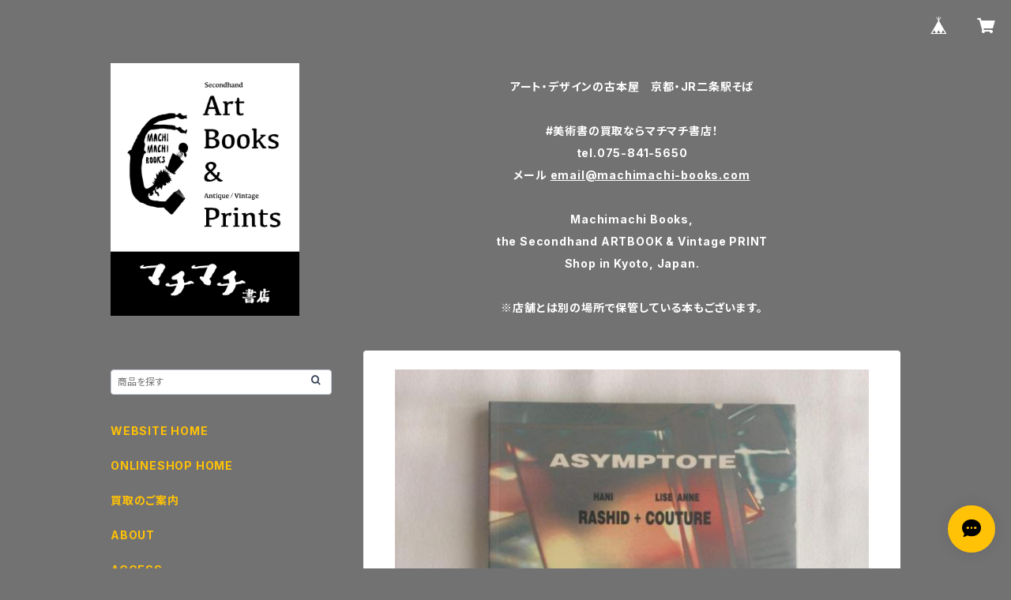

--- FILE ---
content_type: text/html; charset=UTF-8
request_url: https://machimachibo.thebase.in/items/60585549/reviews?format=user&score=all&page=1
body_size: 2456
content:
				<li class="review01__listChild">
			<figure class="review01__itemInfo">
				<a href="/items/112679175" class="review01__imgWrap">
					<img src="/i/testpro1.png" alt="【古本】エッセンシャル・ペインティング" class="review01__img">
				</a>
				<figcaption class="review01__item">
					<i class="review01__iconImg ico--good"></i>
					<p class="review01__itemName">【古本】エッセンシャル・ペインティング</p>
										<time datetime="2025-07-11" class="review01__date">2025/07/11</time>
				</figcaption>
			</figure><!-- /.review01__itemInfo -->
								</li>
				<li class="review01__listChild">
			<figure class="review01__itemInfo">
				<a href="/items/79385663" class="review01__imgWrap">
					<img src="/i/testpro1.png" alt="【古本】出光美術館　館蔵名品選　第1集・第2集　2冊" class="review01__img">
				</a>
				<figcaption class="review01__item">
					<i class="review01__iconImg ico--good"></i>
					<p class="review01__itemName">【古本】出光美術館　館蔵名品選　第1集・第2集　2冊</p>
										<time datetime="2025-06-17" class="review01__date">2025/06/17</time>
				</figcaption>
			</figure><!-- /.review01__itemInfo -->
						<p class="review01__comment">経年劣化も感じられず、状態は良かったです</p>
								</li>
				<li class="review01__listChild">
			<figure class="review01__itemInfo">
				<a href="/items/104808388" class="review01__imgWrap">
					<img src="/i/testpro1.png" alt="【古本】島田ゆか&amp;ユリア・ヴォリ絵本原画展　バムとケロ、ぶた(SIKA)の世界" class="review01__img">
				</a>
				<figcaption class="review01__item">
					<i class="review01__iconImg ico--good"></i>
					<p class="review01__itemName">【古本】島田ゆか&amp;ユリア・ヴォリ絵本原画展　バムとケロ、ぶた(SIKA)の世界</p>
										<time datetime="2025-06-13" class="review01__date">2025/06/13</time>
				</figcaption>
			</figure><!-- /.review01__itemInfo -->
						<p class="review01__comment">まだ読めてないですが、大好きな島田ゆかさんの人となりを知りたく購入。状態もよく、ありがとうございました。</p>
								</li>
				<li class="review01__listChild">
			<figure class="review01__itemInfo">
				<a href="/items/99515464" class="review01__imgWrap">
					<img src="https://baseec-img-mng.akamaized.net/images/item/origin/a0ca8655af2e6a11e949836df80e90f0.jpg?imformat=generic&q=90&im=Resize,width=146,type=normal" alt="マチマチ書店　オリジナルバッグ" class="review01__img">
				</a>
				<figcaption class="review01__item">
					<i class="review01__iconImg ico--good"></i>
					<p class="review01__itemName">マチマチ書店　オリジナルバッグ</p>
										<time datetime="2025-02-22" class="review01__date">2025/02/22</time>
				</figcaption>
			</figure><!-- /.review01__itemInfo -->
						<p class="review01__comment">商品が無事に届きました
ありがとうございます。</p>
									<p class="review01__reply">つつがなくお手元に到着し、何よりです。ご利用、有難うございました。</p>
					</li>
				<li class="review01__listChild">
			<figure class="review01__itemInfo">
				<a href="/items/91755075" class="review01__imgWrap">
					<img src="/i/testpro1.png" alt="【古本】ノリタケデザイン100年の歴史" class="review01__img">
				</a>
				<figcaption class="review01__item">
					<i class="review01__iconImg ico--good"></i>
					<p class="review01__itemName">【古本】ノリタケデザイン100年の歴史</p>
										<time datetime="2025-02-09" class="review01__date">2025/02/09</time>
				</figcaption>
			</figure><!-- /.review01__itemInfo -->
								</li>
				<li class="review01__listChild">
			<figure class="review01__itemInfo">
				<a href="/items/86658128" class="review01__imgWrap">
					<img src="/i/testpro1.png" alt="【古本】北京風俗図譜" class="review01__img">
				</a>
				<figcaption class="review01__item">
					<i class="review01__iconImg ico--good"></i>
					<p class="review01__itemName">【古本】北京風俗図譜</p>
										<time datetime="2024-10-19" class="review01__date">2024/10/19</time>
				</figcaption>
			</figure><!-- /.review01__itemInfo -->
						<p class="review01__comment">千葉から京都に注文後、４０時間くらいで届いてました
４０年ほど前の希少本ですが、説明通り「本体美本」
ハコだって綺麗だし包装も丁寧ですばらしい、感謝します</p>
									<p class="review01__reply">タイミングよく発送できました。お気に召していただき、何よりでございます。この度は有難うございました。</p>
					</li>
				<li class="review01__listChild">
			<figure class="review01__itemInfo">
				<a href="/items/44938662" class="review01__imgWrap">
					<img src="/i/testpro1.png" alt="【古本】黒人アフリカの美術" class="review01__img">
				</a>
				<figcaption class="review01__item">
					<i class="review01__iconImg ico--good"></i>
					<p class="review01__itemName">【古本】黒人アフリカの美術</p>
										<time datetime="2024-08-28" class="review01__date">2024/08/28</time>
				</figcaption>
			</figure><!-- /.review01__itemInfo -->
						<p class="review01__comment">迅速なご発送ありがとうございました。
商品も中古本としては、とてもキレイな状態で満足しております。</p>
									<p class="review01__reply">お気に召していただき、何よりでございます。この度は有難うございました。</p>
					</li>
				<li class="review01__listChild">
			<figure class="review01__itemInfo">
				<a href="/items/88629171" class="review01__imgWrap">
					<img src="/i/testpro1.png" alt="【古本】一目でわかる江戸時代　地図・グラフ・図解でみる" class="review01__img">
				</a>
				<figcaption class="review01__item">
					<i class="review01__iconImg ico--good"></i>
					<p class="review01__itemName">【古本】一目でわかる江戸時代　地図・グラフ・図解でみる</p>
										<time datetime="2024-08-13" class="review01__date">2024/08/13</time>
				</figcaption>
			</figure><!-- /.review01__itemInfo -->
						<p class="review01__comment">迅速な対応に感謝します。商品の状態も説明から想像していた以上の状態で満足しています。</p>
									<p class="review01__reply">お気に召していただき、何よりでございます。この度はご利用、誠に有難うございました。</p>
					</li>
				<li class="review01__listChild">
			<figure class="review01__itemInfo">
				<a href="/items/69268565" class="review01__imgWrap">
					<img src="/i/testpro1.png" alt="【古本】ウィーン世紀末　クリムト、シーレとその時代" class="review01__img">
				</a>
				<figcaption class="review01__item">
					<i class="review01__iconImg ico--good"></i>
					<p class="review01__itemName">【古本】ウィーン世紀末　クリムト、シーレとその時代</p>
										<time datetime="2024-01-20" class="review01__date">2024/01/20</time>
				</figcaption>
			</figure><!-- /.review01__itemInfo -->
						<p class="review01__comment">ずっと探していた本とようやく会え、しかも値段も手頃であっという間に届き、嬉しい気持ちでいっぱいです。ありがとうございました。</p>
									<p class="review01__reply">有難うございます。お気に召していただき嬉しい限りです。</p>
					</li>
				<li class="review01__listChild">
			<figure class="review01__itemInfo">
				<a href="/items/81404680" class="review01__imgWrap">
					<img src="/i/testpro1.png" alt="【古本】シャエの王女" class="review01__img">
				</a>
				<figcaption class="review01__item">
					<i class="review01__iconImg ico--good"></i>
					<p class="review01__itemName">【古本】シャエの王女</p>
										<time datetime="2024-01-19" class="review01__date">2024/01/19</time>
				</figcaption>
			</figure><!-- /.review01__itemInfo -->
						<p class="review01__comment">綺麗な状態で届きました。ありがとうございました。</p>
									<p class="review01__reply">お気に召していただき、何よりでございます。この度は有難うございました。</p>
					</li>
				<li class="review01__listChild">
			<figure class="review01__itemInfo">
				<a href="/items/44938756" class="review01__imgWrap">
					<img src="/i/testpro1.png" alt="【古本】和紙のある空間　堀木エリ子作品集　a+u 建築と都市2007年11月臨時増刊" class="review01__img">
				</a>
				<figcaption class="review01__item">
					<i class="review01__iconImg ico--good"></i>
					<p class="review01__itemName">【古本】和紙のある空間　堀木エリ子作品集　a+u 建築と都市2007年11月臨時増刊</p>
										<time datetime="2023-12-29" class="review01__date">2023/12/29</time>
				</figcaption>
			</figure><!-- /.review01__itemInfo -->
								</li>
				<li class="review01__listChild">
			<figure class="review01__itemInfo">
				<a href="/items/49385909" class="review01__imgWrap">
					<img src="/i/testpro1.png" alt="【古本】光琳　高見澤版　KORIN" class="review01__img">
				</a>
				<figcaption class="review01__item">
					<i class="review01__iconImg ico--good"></i>
					<p class="review01__itemName">【古本】光琳　高見澤版　KORIN</p>
										<time datetime="2023-08-28" class="review01__date">2023/08/28</time>
				</figcaption>
			</figure><!-- /.review01__itemInfo -->
								</li>
				<li class="review01__listChild">
			<figure class="review01__itemInfo">
				<a href="/items/49385908" class="review01__imgWrap">
					<img src="/i/testpro1.png" alt="【古本】乾山・抱一　高見澤版　KENZAN &amp; HOITSU" class="review01__img">
				</a>
				<figcaption class="review01__item">
					<i class="review01__iconImg ico--good"></i>
					<p class="review01__itemName">【古本】乾山・抱一　高見澤版　KENZAN &amp; HOITSU</p>
										<time datetime="2023-08-28" class="review01__date">2023/08/28</time>
				</figcaption>
			</figure><!-- /.review01__itemInfo -->
								</li>
				<li class="review01__listChild">
			<figure class="review01__itemInfo">
				<a href="/items/27879622" class="review01__imgWrap">
					<img src="/i/testpro1.png" alt="【古本】宗達畫集" class="review01__img">
				</a>
				<figcaption class="review01__item">
					<i class="review01__iconImg ico--good"></i>
					<p class="review01__itemName">【古本】宗達畫集</p>
										<time datetime="2023-08-28" class="review01__date">2023/08/28</time>
				</figcaption>
			</figure><!-- /.review01__itemInfo -->
								</li>
				<li class="review01__listChild">
			<figure class="review01__itemInfo">
				<a href="/items/65633516" class="review01__imgWrap">
					<img src="/i/testpro1.png" alt="【古本】別冊太陽　泉鏡花　美と幻影の魔術師" class="review01__img">
				</a>
				<figcaption class="review01__item">
					<i class="review01__iconImg ico--good"></i>
					<p class="review01__itemName">【古本】別冊太陽　泉鏡花　美と幻影の魔術師</p>
										<time datetime="2022-10-13" class="review01__date">2022/10/13</time>
				</figcaption>
			</figure><!-- /.review01__itemInfo -->
						<p class="review01__comment">10/13の午前中に商品を受領しました。
この度は大変迅速かつ丁寧なご対応を頂き有難う御座いました。
特に梱包が素晴らしく当方の地元は雨がひどかったのですが、中身が濡れもせず又、本が曲がりくねたり等もなくとても綺麗な状態でした。
別冊太陽は痛み易いので日焼け等もなく本体の状態にも満足しています。
それではお世話になりました。</p>
								</li>
				<li class="review01__listChild">
			<figure class="review01__itemInfo">
				<a href="/items/44924137" class="review01__imgWrap">
					<img src="/i/testpro1.png" alt="【古本】Adolf Wolfli　アドルフ・ヴェルフリ　ArT RANDOM CLASSICS" class="review01__img">
				</a>
				<figcaption class="review01__item">
					<i class="review01__iconImg ico--good"></i>
					<p class="review01__itemName">【古本】Adolf Wolfli　アドルフ・ヴェルフリ　ArT RANDOM CLASSICS</p>
										<time datetime="2022-04-07" class="review01__date">2022/04/07</time>
				</figcaption>
			</figure><!-- /.review01__itemInfo -->
								</li>
				<li class="review01__listChild">
			<figure class="review01__itemInfo">
				<a href="/items/44938351" class="review01__imgWrap">
					<img src="/i/testpro1.png" alt="【古本】Alexander Liberman　アレクサンダー・リーバーマン（1912-1999）作品集　英文" class="review01__img">
				</a>
				<figcaption class="review01__item">
					<i class="review01__iconImg ico--good"></i>
					<p class="review01__itemName">【古本】Alexander Liberman　アレクサンダー・リーバーマン（1912-1999）作品集　英文</p>
										<time datetime="2022-02-11" class="review01__date">2022/02/11</time>
				</figcaption>
			</figure><!-- /.review01__itemInfo -->
								</li>
				<li class="review01__listChild">
			<figure class="review01__itemInfo">
				<a href="/items/52065097" class="review01__imgWrap">
					<img src="/i/testpro1.png" alt="【古本】日本の建築　明治大正昭和　全10巻" class="review01__img">
				</a>
				<figcaption class="review01__item">
					<i class="review01__iconImg ico--good"></i>
					<p class="review01__itemName">【古本】日本の建築　明治大正昭和　全10巻</p>
										<time datetime="2021-12-22" class="review01__date">2021/12/22</time>
				</figcaption>
			</figure><!-- /.review01__itemInfo -->
								</li>
				<li class="review01__listChild">
			<figure class="review01__itemInfo">
				<a href="/items/53605267" class="review01__imgWrap">
					<img src="/i/testpro1.png" alt="【古本】現代日本民藝展覧會" class="review01__img">
				</a>
				<figcaption class="review01__item">
					<i class="review01__iconImg ico--good"></i>
					<p class="review01__itemName">【古本】現代日本民藝展覧會</p>
										<time datetime="2021-12-09" class="review01__date">2021/12/09</time>
				</figcaption>
			</figure><!-- /.review01__itemInfo -->
								</li>
				<li class="review01__listChild">
			<figure class="review01__itemInfo">
				<a href="/items/29732176" class="review01__imgWrap">
					<img src="/i/testpro1.png" alt="ルネ・ラリック　カタログレゾネ　仏文　Rene Lalique : catalogue raisonne catalogue　　Rene Lalique : catalogue raisonne catalogue" class="review01__img">
				</a>
				<figcaption class="review01__item">
					<i class="review01__iconImg ico--good"></i>
					<p class="review01__itemName">ルネ・ラリック　カタログレゾネ　仏文　Rene Lalique : catalogue raisonne catalogue　　Rene Lalique : catalogue raisonne catalogue</p>
										<time datetime="2020-08-08" class="review01__date">2020/08/08</time>
				</figcaption>
			</figure><!-- /.review01__itemInfo -->
						<p class="review01__comment">価格、状態、配送、全てにおいて素晴らしい出店者様でした。</p>
									<p class="review01__reply">ご評価、有難うございます。お気に召していただけたようで、当店としても嬉しい限りです。またご利用の機会がございましたら幸いです。この度は誠に有難うございました。</p>
					</li>
		